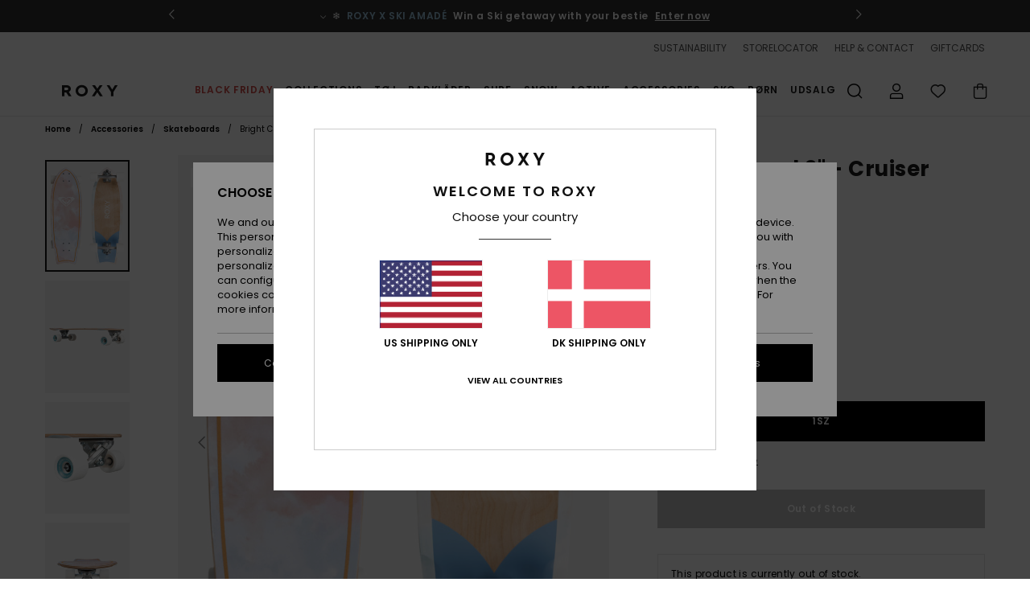

--- FILE ---
content_type: text/html; charset=utf-8
request_url: https://www.google.com/recaptcha/api2/anchor?ar=1&k=6LeMCKMhAAAAACb8RQJqoBvz-DJWxsbpwojyQ8_v&co=aHR0cHM6Ly93d3cucm94eS1kZW5tYXJrLmRrOjQ0Mw..&hl=en&v=TkacYOdEJbdB_JjX802TMer9&size=invisible&anchor-ms=20000&execute-ms=15000&cb=afilk6179u5
body_size: 45471
content:
<!DOCTYPE HTML><html dir="ltr" lang="en"><head><meta http-equiv="Content-Type" content="text/html; charset=UTF-8">
<meta http-equiv="X-UA-Compatible" content="IE=edge">
<title>reCAPTCHA</title>
<style type="text/css">
/* cyrillic-ext */
@font-face {
  font-family: 'Roboto';
  font-style: normal;
  font-weight: 400;
  src: url(//fonts.gstatic.com/s/roboto/v18/KFOmCnqEu92Fr1Mu72xKKTU1Kvnz.woff2) format('woff2');
  unicode-range: U+0460-052F, U+1C80-1C8A, U+20B4, U+2DE0-2DFF, U+A640-A69F, U+FE2E-FE2F;
}
/* cyrillic */
@font-face {
  font-family: 'Roboto';
  font-style: normal;
  font-weight: 400;
  src: url(//fonts.gstatic.com/s/roboto/v18/KFOmCnqEu92Fr1Mu5mxKKTU1Kvnz.woff2) format('woff2');
  unicode-range: U+0301, U+0400-045F, U+0490-0491, U+04B0-04B1, U+2116;
}
/* greek-ext */
@font-face {
  font-family: 'Roboto';
  font-style: normal;
  font-weight: 400;
  src: url(//fonts.gstatic.com/s/roboto/v18/KFOmCnqEu92Fr1Mu7mxKKTU1Kvnz.woff2) format('woff2');
  unicode-range: U+1F00-1FFF;
}
/* greek */
@font-face {
  font-family: 'Roboto';
  font-style: normal;
  font-weight: 400;
  src: url(//fonts.gstatic.com/s/roboto/v18/KFOmCnqEu92Fr1Mu4WxKKTU1Kvnz.woff2) format('woff2');
  unicode-range: U+0370-0377, U+037A-037F, U+0384-038A, U+038C, U+038E-03A1, U+03A3-03FF;
}
/* vietnamese */
@font-face {
  font-family: 'Roboto';
  font-style: normal;
  font-weight: 400;
  src: url(//fonts.gstatic.com/s/roboto/v18/KFOmCnqEu92Fr1Mu7WxKKTU1Kvnz.woff2) format('woff2');
  unicode-range: U+0102-0103, U+0110-0111, U+0128-0129, U+0168-0169, U+01A0-01A1, U+01AF-01B0, U+0300-0301, U+0303-0304, U+0308-0309, U+0323, U+0329, U+1EA0-1EF9, U+20AB;
}
/* latin-ext */
@font-face {
  font-family: 'Roboto';
  font-style: normal;
  font-weight: 400;
  src: url(//fonts.gstatic.com/s/roboto/v18/KFOmCnqEu92Fr1Mu7GxKKTU1Kvnz.woff2) format('woff2');
  unicode-range: U+0100-02BA, U+02BD-02C5, U+02C7-02CC, U+02CE-02D7, U+02DD-02FF, U+0304, U+0308, U+0329, U+1D00-1DBF, U+1E00-1E9F, U+1EF2-1EFF, U+2020, U+20A0-20AB, U+20AD-20C0, U+2113, U+2C60-2C7F, U+A720-A7FF;
}
/* latin */
@font-face {
  font-family: 'Roboto';
  font-style: normal;
  font-weight: 400;
  src: url(//fonts.gstatic.com/s/roboto/v18/KFOmCnqEu92Fr1Mu4mxKKTU1Kg.woff2) format('woff2');
  unicode-range: U+0000-00FF, U+0131, U+0152-0153, U+02BB-02BC, U+02C6, U+02DA, U+02DC, U+0304, U+0308, U+0329, U+2000-206F, U+20AC, U+2122, U+2191, U+2193, U+2212, U+2215, U+FEFF, U+FFFD;
}
/* cyrillic-ext */
@font-face {
  font-family: 'Roboto';
  font-style: normal;
  font-weight: 500;
  src: url(//fonts.gstatic.com/s/roboto/v18/KFOlCnqEu92Fr1MmEU9fCRc4AMP6lbBP.woff2) format('woff2');
  unicode-range: U+0460-052F, U+1C80-1C8A, U+20B4, U+2DE0-2DFF, U+A640-A69F, U+FE2E-FE2F;
}
/* cyrillic */
@font-face {
  font-family: 'Roboto';
  font-style: normal;
  font-weight: 500;
  src: url(//fonts.gstatic.com/s/roboto/v18/KFOlCnqEu92Fr1MmEU9fABc4AMP6lbBP.woff2) format('woff2');
  unicode-range: U+0301, U+0400-045F, U+0490-0491, U+04B0-04B1, U+2116;
}
/* greek-ext */
@font-face {
  font-family: 'Roboto';
  font-style: normal;
  font-weight: 500;
  src: url(//fonts.gstatic.com/s/roboto/v18/KFOlCnqEu92Fr1MmEU9fCBc4AMP6lbBP.woff2) format('woff2');
  unicode-range: U+1F00-1FFF;
}
/* greek */
@font-face {
  font-family: 'Roboto';
  font-style: normal;
  font-weight: 500;
  src: url(//fonts.gstatic.com/s/roboto/v18/KFOlCnqEu92Fr1MmEU9fBxc4AMP6lbBP.woff2) format('woff2');
  unicode-range: U+0370-0377, U+037A-037F, U+0384-038A, U+038C, U+038E-03A1, U+03A3-03FF;
}
/* vietnamese */
@font-face {
  font-family: 'Roboto';
  font-style: normal;
  font-weight: 500;
  src: url(//fonts.gstatic.com/s/roboto/v18/KFOlCnqEu92Fr1MmEU9fCxc4AMP6lbBP.woff2) format('woff2');
  unicode-range: U+0102-0103, U+0110-0111, U+0128-0129, U+0168-0169, U+01A0-01A1, U+01AF-01B0, U+0300-0301, U+0303-0304, U+0308-0309, U+0323, U+0329, U+1EA0-1EF9, U+20AB;
}
/* latin-ext */
@font-face {
  font-family: 'Roboto';
  font-style: normal;
  font-weight: 500;
  src: url(//fonts.gstatic.com/s/roboto/v18/KFOlCnqEu92Fr1MmEU9fChc4AMP6lbBP.woff2) format('woff2');
  unicode-range: U+0100-02BA, U+02BD-02C5, U+02C7-02CC, U+02CE-02D7, U+02DD-02FF, U+0304, U+0308, U+0329, U+1D00-1DBF, U+1E00-1E9F, U+1EF2-1EFF, U+2020, U+20A0-20AB, U+20AD-20C0, U+2113, U+2C60-2C7F, U+A720-A7FF;
}
/* latin */
@font-face {
  font-family: 'Roboto';
  font-style: normal;
  font-weight: 500;
  src: url(//fonts.gstatic.com/s/roboto/v18/KFOlCnqEu92Fr1MmEU9fBBc4AMP6lQ.woff2) format('woff2');
  unicode-range: U+0000-00FF, U+0131, U+0152-0153, U+02BB-02BC, U+02C6, U+02DA, U+02DC, U+0304, U+0308, U+0329, U+2000-206F, U+20AC, U+2122, U+2191, U+2193, U+2212, U+2215, U+FEFF, U+FFFD;
}
/* cyrillic-ext */
@font-face {
  font-family: 'Roboto';
  font-style: normal;
  font-weight: 900;
  src: url(//fonts.gstatic.com/s/roboto/v18/KFOlCnqEu92Fr1MmYUtfCRc4AMP6lbBP.woff2) format('woff2');
  unicode-range: U+0460-052F, U+1C80-1C8A, U+20B4, U+2DE0-2DFF, U+A640-A69F, U+FE2E-FE2F;
}
/* cyrillic */
@font-face {
  font-family: 'Roboto';
  font-style: normal;
  font-weight: 900;
  src: url(//fonts.gstatic.com/s/roboto/v18/KFOlCnqEu92Fr1MmYUtfABc4AMP6lbBP.woff2) format('woff2');
  unicode-range: U+0301, U+0400-045F, U+0490-0491, U+04B0-04B1, U+2116;
}
/* greek-ext */
@font-face {
  font-family: 'Roboto';
  font-style: normal;
  font-weight: 900;
  src: url(//fonts.gstatic.com/s/roboto/v18/KFOlCnqEu92Fr1MmYUtfCBc4AMP6lbBP.woff2) format('woff2');
  unicode-range: U+1F00-1FFF;
}
/* greek */
@font-face {
  font-family: 'Roboto';
  font-style: normal;
  font-weight: 900;
  src: url(//fonts.gstatic.com/s/roboto/v18/KFOlCnqEu92Fr1MmYUtfBxc4AMP6lbBP.woff2) format('woff2');
  unicode-range: U+0370-0377, U+037A-037F, U+0384-038A, U+038C, U+038E-03A1, U+03A3-03FF;
}
/* vietnamese */
@font-face {
  font-family: 'Roboto';
  font-style: normal;
  font-weight: 900;
  src: url(//fonts.gstatic.com/s/roboto/v18/KFOlCnqEu92Fr1MmYUtfCxc4AMP6lbBP.woff2) format('woff2');
  unicode-range: U+0102-0103, U+0110-0111, U+0128-0129, U+0168-0169, U+01A0-01A1, U+01AF-01B0, U+0300-0301, U+0303-0304, U+0308-0309, U+0323, U+0329, U+1EA0-1EF9, U+20AB;
}
/* latin-ext */
@font-face {
  font-family: 'Roboto';
  font-style: normal;
  font-weight: 900;
  src: url(//fonts.gstatic.com/s/roboto/v18/KFOlCnqEu92Fr1MmYUtfChc4AMP6lbBP.woff2) format('woff2');
  unicode-range: U+0100-02BA, U+02BD-02C5, U+02C7-02CC, U+02CE-02D7, U+02DD-02FF, U+0304, U+0308, U+0329, U+1D00-1DBF, U+1E00-1E9F, U+1EF2-1EFF, U+2020, U+20A0-20AB, U+20AD-20C0, U+2113, U+2C60-2C7F, U+A720-A7FF;
}
/* latin */
@font-face {
  font-family: 'Roboto';
  font-style: normal;
  font-weight: 900;
  src: url(//fonts.gstatic.com/s/roboto/v18/KFOlCnqEu92Fr1MmYUtfBBc4AMP6lQ.woff2) format('woff2');
  unicode-range: U+0000-00FF, U+0131, U+0152-0153, U+02BB-02BC, U+02C6, U+02DA, U+02DC, U+0304, U+0308, U+0329, U+2000-206F, U+20AC, U+2122, U+2191, U+2193, U+2212, U+2215, U+FEFF, U+FFFD;
}

</style>
<link rel="stylesheet" type="text/css" href="https://www.gstatic.com/recaptcha/releases/TkacYOdEJbdB_JjX802TMer9/styles__ltr.css">
<script nonce="HLyll9dgAFmWraWYdSo3-g" type="text/javascript">window['__recaptcha_api'] = 'https://www.google.com/recaptcha/api2/';</script>
<script type="text/javascript" src="https://www.gstatic.com/recaptcha/releases/TkacYOdEJbdB_JjX802TMer9/recaptcha__en.js" nonce="HLyll9dgAFmWraWYdSo3-g">
      
    </script></head>
<body><div id="rc-anchor-alert" class="rc-anchor-alert"></div>
<input type="hidden" id="recaptcha-token" value="[base64]">
<script type="text/javascript" nonce="HLyll9dgAFmWraWYdSo3-g">
      recaptcha.anchor.Main.init("[\x22ainput\x22,[\x22bgdata\x22,\x22\x22,\[base64]/[base64]/e2RvbmU6ZmFsc2UsdmFsdWU6ZVtIKytdfTp7ZG9uZTp0cnVlfX19LGkxPWZ1bmN0aW9uKGUsSCl7SC5ILmxlbmd0aD4xMDQ/[base64]/[base64]/[base64]/[base64]/[base64]/[base64]/[base64]/[base64]/[base64]/RXAoZS5QLGUpOlFVKHRydWUsOCxlKX0sRT1mdW5jdGlvbihlLEgsRixoLEssUCl7aWYoSC5oLmxlbmd0aCl7SC5CSD0oSC5vJiYiOlRRUjpUUVI6IigpLEYpLEgubz10cnVlO3RyeXtLPUguSigpLEguWj1LLEguTz0wLEgudT0wLEgudj1LLFA9T3AoRixIKSxlPWU/[base64]/[base64]/[base64]/[base64]\x22,\[base64]\x22,\[base64]/CixxcL8KgfsO/PhHDk3HCrsOAwp/DmcKlwr7DpsO2GH54wo5nRAxEWsOpQzbChcO1a8K+UsKLw53CkHLDiQwIwoZ0w49owrzDuWxoDsOewpvDi0tIw5tJAMK6wpDCtMOgw6ZoOsKmNAhUwrvDqcK9XcK/fMK3O8Kywo0Xw7DDi3YVw7RoADoKw5fDu8O4wqzChmZtRcOEw6LDvsKHfsOBF8O0RzQGw75Vw5bCqMK4w5bCkMO5LcOowpNmwrQQS8OYwqDClVl8csOAEMOVwql+BU/DgE3DqXHDnVDDoMKzw7Rgw6fDocOGw61bLSfCvyrDmDFzw5o5W3vCnmXCh8Klw4BYBkYhw4XCo8K3w4nCncKQDikMw74Vwo9SKyFYR8KsSBbDlMOBw6/Ct8KmwrbDksOVwofCgSvCnsOhLjLCrQYXBkdlwqHDlcOUBcKWGMKhFFvDsMKCw6EPWMKuFXVrWcK7X8KnQDvCrXDDjsOywovDncO9bcOgwp7DvMKKw4rDh0I7w6wdw7YvF244XhRZwrXDhlTCgHLCiDbDvD/DnGfDrCXDlMOAw4IPJHLCgWJZPMOmwpc6wozDqcK/wrEVw7sbLMOSIcKCwp1XGsKQwp/CucKpw6Ntw59qw7kxwqJRFMOIwoxUHwzCl0c9w4bDgBzCisOSwosqGH/[base64]/DocOiwoo7w7rCjxYaw6TCocOQwqzDicOCwrDCoMKUIcKMLcKcV28daMOBO8KqDsK8w7UewoRjQhwBb8KUw5szbcOmw5HDr8OMw7UzBivCt8O1DsOzwqzDiE3DhDotwpEkwrRkwqQhJ8O/acKiw7oJan/Dp0jCpWrClcOEfyducBsDw7vDkHl6IcKywp5EwrY+wpHDjk/DkMOyM8KKYcKxO8OQwoEjwpgJUl8GPHdBwoEYw4Mlw6M3Ww/DkcKmTsOnw4hSwrXCl8Klw6PCk1hUwqzCi8KtOMKkwq3CmcKvBUjCr0DDuMKawr/[base64]/Ow9Ow4LDlcKhwoDCpGbDkT1rWMKDCsOZwpTDgMOnw7cHDnsgY0UbScKHf8K6B8OkPAvCocKgX8KUEMODwobDgxTCswExXB0aw5/Ds8OiLSLCpsKOF2TClcKTQzfDq1fDqWLDkQTCosKIw6oIw5/CuQVKcWfDo8OsWMKqwo9Tb2HCpcKSLBUlwoofIRA0Nm0gwojCjMOCwqZVwr7Ct8O7AcObAMKoAyzDkcK+JsOkKMK6w7tWdA7Ch8OHHMO8DMK4wrZ/Kmtgw63DrkgyI8OkwpjDoMKzwrxJw4fCtRhHAR5jIsKaEsKSw5Q/w4xMbMKeR3tLwq/CvEfDs3vCj8Kew7LCncKrw4EFw4Y5SsOKw7rCtsO4aTzCr2sVwo/DlgxVw5U9DcO/VMK3Nh8Owrp5ZMOrwrHCtsKCb8O/IcO6wqhFd1/DisKeJ8KcXcKkI3AQwqobw68desKkw5vCjsOcw7ldIsOGNgQVw4RIw43DkWXCr8OAw4Bow6DDiMK5dcOnIsKLZQx2wo5mNGzDv8OCDEVXwqLDpcK7fMO9f07Ch3bDvjs3HsO1VcOFXMK9LMO7TcKSOcKIw4rDkU7CrGLChcKpax/DvnzCo8KPIsKuwr/[base64]/[base64]/CjsOgwpDCjRDCtMOGYcKDHF7CsCXCiXTDisOCBkttwq3Dm8OMw7dcXAVowp3DlVLDusK/VxHClsOhwr/ClsK0wrvCpMKlwp0rwonCiW3CownCiHXDmMKmPDTDjcK4J8OzUsOYJU5nw7rCuUbDgi81w57DiMOaw59QFcKAfy9XJMKLw5sswpfDhMOTEMKnYA1lwo3Dnk/DkGgaBDnDrsOGwrAlw7x6wrHCnlnCscOhbcOmwqMjOsOfP8K1w6LDnVE+NsOzZ1vDtR/DjWwHGcOKwrXDuml3K8K7w7pBdcOXGRvDo8KwZ8O1ZsOcOR7Co8OBLcOqMEcuSzfDhcK0HcKwwqtbNWtmw5ULeMKnw4HDpcK1E8KpwpJMcU7Dok7CkXhSMsKUHsOSw4vCsSrDqMKNTcOjB2HCpcOwB0MkYTDCmHPCpcOuw6rDmjPDmF5qw7JfVyMJMHRDccKOwo/DtCfCgiTDl8O5w6cvwoZiwp4ZVsKTbsO3wrs/[base64]/wqTDh39mJTx4GzswInTCoMOhayEOL3DDnmDDmjnDkcOJG3tkOGgLS8Kfw4XDpGFSJDw3w5XCo8OaH8Omw40JbMOlDV8SJA7Cn8KjCj3CsjplesO4w7jCnMK0F8KBG8OtLAPDtcOQwq/DmjnDk39QT8KvwovDsMOIwrppw6cOw6PCrGTDuhUiKMOiwoTDisKICFBVa8Kzw7p9w7DDtFnCj8KUT0s8wowjwqpYbsOdfB5JPMOUCMK9wqDCuRFWw654woXDpDkqwpp6wr7DusK3dcOSw7jDqjg/w6AUB20Gw6fDj8OgwrzDqcKlRkrDilbCksKNRFErLlXDkMKec8O+XE5ZFCQcL1HDgMOVFkUHLX5Wwq7CuzrCvcKKwolmw7DCkhwywqAewpRqZHHDsMO5AsO0wqTCvcKnecO/SsOLMBY6Ei18UQp8wpjCg0LCk3MGPg7DmsKiCU/[base64]/[base64]/CvCoowrjDh8ONXsOaw4TDuk/Dl8OAwrvDsMOnwoDDisKDwq7CkkTCj8OCw70zOycUwqvDpMKWw6DDlVAwODPCuSYcQsKlDcOjw5jDicKOwrJbwrxsDsObbQ/Cng7DgmXCr8KQEcODw7lHEMOpUcOhwrvCk8OSGcOCZcKNw7fCok8xDsKoZSzCnWzDilDDim8Bw5UpI1rDrMKMwojDhsK0I8KXNcKTZ8KOa8KwG3oGw6QocXcPwpHCjsOPCTvDjcKpKsOIw5QwwpkNBsOPwrLDh8KqecOKFjrDt8KsLRcJa2/CoEo0w5QCwqXDhsKSY8KPQMOuwp1wwpJFBVxgDwzDv8OPwrDDgMKOSUhkIMO1EHspw5dxQmxjIcKUWsOZAR3DtB/[base64]/[base64]/Q2PCtTDDkUIzwplCbCATwrQ3Q8OpGmbCgwrCjMOjw654wqE4w7bChyvDtMKWwpdKwoR2w7NhwokoYA/CvMK9wqoAWMK5HsOCw5pBQj9lLxUDG8Kxw644w4XChQ4RwqHDolUafMKnecKtdsKxZcKww6JUGMO/w4o6wrjDoT92wqkgDMKWwoE4JxldwqE+N0/DinBAwqN/M8KIw4nCosKdAUlowpJ7MzXCuTPDl8KBw5tOwoBWw5vDqnjCssOLwofDi8Ogehcrw7PCoUnCp8OhAjHDpcOqZ8KtwrrCq2fDjMOfB8KsMGnDoilVwo/DvsOSRcKWworDqcOsw7/DqE4Dw4zCiWIdwp1Kw7RAwqTCh8KoN3jDjws6RQoYfmdON8O9wrAvGcOkw6dkw7XDn8KaEsOPw6hRESAiw5tAOw5Kw4YvPsOtAQQRwprDkMK3wr45V8O1R8O9w6XCjsKlwosiwrbDlMKOGsKywoPDjVvCmG49BcODLTnCkn/[base64]/BsOZJcOcwqrDoW/DgcKzeULCssOjFjzDqMOdGh4Pw4dOwot7w4XCi0nDnMOWw6keQMO3FsOIasK5eMOWG8OyasKVNcKxwqc8woQnwoY4wr9CVMK7VV7DoMOHdHUafUVzGcO3e8O1PcKVwo4Xc2DCii/DqRnDqcK/w4B6TgfCrsKAwrvCvsORwrjCssOPw5l8X8KFDAMIwozCnsOBRA7DrlBlc8O3EWrDucKJwqVrCsKAwrBmw5vChsO0Fg0Dw5nCmsKjNmofw5rDlibClFTCq8O/BMOtMQdCw53DghrDnivDiGxhw6hVKcObwrDDuhZBwq1GwospR8OQwqMhAy/DmT7DjcKbw45ZNsKVw6RDw684woZjw7AIwoIMw4DCn8KxMUPCs1Jyw6oQwpHDq1/Dn3RAw71Iwo4/w7YiwqLCuidnRcOoXMO9w4XCh8Oywq9NwpTDp8OnwqfDoWMlwpEpw6bCqQrCqnHCnWLCqyPClMKzw4nCgsOjXXQawqghwq/DkFTDksKnwr/DmSJZIAHDucOlRS0EBcKMbh8QwobDhzzCkcKENlDCoMOhM8OIw5zCiMO4w5bDncKnwpbCq0Rfwod/IMKqwpEUwrlgwrLCvwbDjcOGbyHCs8O/[base64]/[base64]/[base64]/CmFgGw5dKwrDDtlHDlcOHDcOAw4vDj8KqW8O2w7RTZsKuwrpNw7Aaw6HCi8OeB3x0wqzCkMOAwp03w5fCp0/Dv8K5F2bDqDZtwqDCrMKrw7New79of8OPSw4qJXBBesKOPMKywptbeCXDpsOKdHnCkcOvwqjDkcOnw4M8HsO7dsOLSsKsX1I3woQOMhLChMKqw6o1w5EwZQRpwqLDohXDg8KYw752wqlSEsOnCcKtwrpmw7MPwr/CgwvDssK2FyBIwrXDghbCm07Cgl/DunDDrw3Cs8OPwoB1V8OPW1lbBcOWDMOBEDAGARjCsnfDjcONw5vCqDRHwrMubGU9w4odwrdawrrCp3HCl1cYw6sAQ0rClMKWw4LCvcONNkkEcMKVA2ArwoZmcsKnWcO9IsK5wrJ7w6TDrMKCw5UCw7J0XMKow4/Cu2HDphxNw5PCvsONZMKZwqZwD33Ckj3CucKOAMOaN8K8PS/[base64]/CrsO8w4XDoMK9w75/SWgVwq3Dn0rDkcKxJkN8QcOZCQdQw6zDvcKrwoTDmjkHw4M4w50zwp7DpsKxW34zw6DCkMOBb8Ocw5RbFgXCi8OUPgE1w5d6TMKRwrzDljvCkW7CmMOHAG7Dn8Oxw7DDssO/WXHDlcOgw7gBaxnCmcOjwp92wpHDk2dXZCTDhjDDr8KIfl/ChcKsFXNCP8ONAcKPBsORwqsDwq/CqW1Ue8KSQsOBXMKeMcOeBgvClG/DvW7Dk8KWM8KIY8K/[base64]/CicOKw5LCsngxw47CiQBww47DlxbDqw07dRfDicKXw7DCncK/wrg6w5fDqxPChcOOw77Ctm3CoEfCs8ONdjBvFMOkwqxAw6HDrx9Uw7V2wpJ6d8Oqw5U9Uw7Cr8KQw6lJwqQIacOnLcKtwrFnwpIww6haw4fCvgbDg8OPZFTDnDsPw6LDlsOuw5pNIjTDpcK/[base64]/DscKeEE1fE8KbwoFTKytxB8O6RmbCo0nDuCl7fWTDqCEEw6B5wr4jLlgmY3nDtMOkwoMQYMK9DiRJcsKbXGJAw749wpnDjHJmW3fCkF3DgcKaGcKzwofCsXZEUcOHwo58TsKcJQzChXIeHDQMAnHDvsOEw5fDl8Odwo/DgsOvYMKeemgCw6XCgUEWwooWa8KlZX/CpcKUwp/DgcO2w5XDtMOqMMKqXMKqwoLDhHTDv8K6w7sPV1p0w53DpcOWKMKKHcKMOcOswpMzKB1HHBEfVh/DhlLDgE3ChcOYwpPDlknCgcOmaMKtJMODFDFYwpEONQwdwoIsw67ChsO8wqZja1PDt8O8w4nCt0XDtcOyw75MZMKjwrxuG8KeaD7CpFV5wqxiURzDhCDCmyLCmsO2LcKrMm/[base64]/Cu8Kbw7QCw5DDhMOnwq8hGcKVS37ClQENezHDtV7CrMK8w74DwrwPF21lw4TCiRppBGRxUsKSw6PDoS/Ck8OGJMOnGgEpd2PCpBjCrsOrw7bCvjPCisKBMcKgw6QYw6rDtMOQwq8EFcO4K8OHw6TCrwhBDhrDmhHChWvDk8K/W8OwawsKw5trDgrCscKdF8Kww64nwoVUw7MWwpLDhMKVw5TDkFofO1vCicOgw7LDh8ONwqPCrgxkwpNLw7HCqH7Dh8O5VcK6woHDp8KxQsKqdV4oBcORwqPDiSvDrsO6WsKQw7l+wpZRwp7DmcO3w6/DvFPCnMKgFsKYwrPCusKgVsKfw7oKw6EUw5RAPcKGwqI3wp0WbGrCrWDCv8OwecOIw77DjE7CoBRxdHrCpcOCw5HDoMKUw5XCt8OQwpjDjmTDmxYnwrQTw5LDs8Kyw6TDiMO+wrrDlBXDvsKHdEhdQHZtw5bDkx/[base64]/TB1BQE/DksKyQWMcw7/CvA7DiMK2CC3DmMKvU1tRw4tYwrEZw4kKw4dvfcOvKkfCicKYJ8KdFmpAwrLDtArCkcOGw5Jaw5ccXcOxw6hew61RwqTDmcOewowrHFtMw7nCicKTRcKIWi7CjS1iwpDCqMKGw4sfIy52w7/DpsOceSxsw7LDr8O4bcKrw7/DviIncF3CssKOQcKuw5bCp3vDjsKnwpTCr8OifkNHMcKUwrASwqTCk8OxwoTCqS7CjcKjwo4HKcOFwpdgQ8OEwrV4csK0B8KPwoVnOsKPZMKewp7DsiEmw5B8woMiwoIfMsOEw7hxw78Ew4dPwpTCicOrwoYDNSvDhsKTwpkwSMKqw50IwqU4w5bCmk/CrVpcwqTDp8OQw6hQw5UcJsK6W8Kew4fCrQ/[base64]/DscO2wovDhhvCkg5VwqMawqMtw75hw47DmcO7w5PDkcOmwrsabAU9NXzCtMOPwpArV8OWbGUjw6Rlw4jDs8Kpw54Aw7tLw6vCqcO+w5rDn8Onw4sgBHDDp1fChiw2w4wgw5Rsw5LCm100wr0hZMKsS8O8wp/CvxdwdsKPFsOQwrVRw6xuw7wcw4bDpE4Awqp3ajtfdcO1ZcOFwpjDonAJUMKeOXF1GVVJLyY7w6XCvcOrw7dew4lmZTc2GMKEw4VTw506w5nCtytRw5/Ck0M+w73CgggsWAQUbFlsagAQw6c1fMKZesKCBzjDmVnCg8Kqw7EFYzTDhmpCwrbCqMKnwpzDsMKWw6XCpsKOw65bw4nDuj3DgsOzF8O1wr89wo9/w4BRAsOpSE7DpCJZw4zCtcK5WFzCpx57wr4VEMOPw5HDgEHCjcKMahjDhsKZQHDDrMOEECzDlhbDiWEObcKhw74Ow4LDjDLCj8KWwr/DoMK8SsKewr54wqDCs8ORwoRLw5DCkMKBUcKbw4YsUcONfiBGwqTCk8KVwq81CyHDpVzCiXIYfn5Bw4/[base64]/[base64]/wrjDlsKqw65Hw5DCmcKwXsODw6jDgUnCksK6dsONw7LCkHLCvg7CgsOcwoocworDunrCqcOXScK2EzvDkcOZLMKpMsOvw6EWw6hCw7weRk7CpUjCiArCosO2E2dTFwDCrkp3woQkPFnCusOkOVgUKcKZw4ZWw5jDkWrDjcKBw6ZVw5zDkcOzwo16FMOYwoo/w4vDuMOvalPCkinDo8OLwrNmTVfChMOkZA3DmMOCEMKMYSlRW8KgwoLDk8K/HHvDrcO1w5MHfEPDkcOLLQrCssK+CifDscKfw5N0wp7Di0fCiRVfw6kQTcO8wq5vw5FgFMOTVmQ2PVwUUMO4SEA5WMO+w5grdBjDgl3CmxYadxA/w7bCqMKMF8KHw6NOB8Kmwo4GUhfCiWbDrnUUwpRMw6bDsz3CncKyw67DnB3CjnLCnQ0tPMOResKAwqMECyrDtcK+E8Ofw4DDjUtzw5TDjsKHIhtUwp14XMKzw7hWw4zDmDvDuFHDozbDniIVw4ZBLTXCt3LCh8KWw6RNURDDg8K/dDoswrvDl8KmwoHDszBtV8Kbwox/w6sZbMOUO8KIQcK/[base64]/DvsO6ADZaGcORfG7DvULCh8Owwqhbwr0Twphrw7fDr8KTw73Cs2LCqSXDosO9csK9JxRfEnvCmRnDlcKzTn96VG1ND3zCgw1bQlAkw7nChcKiCsKwDFYfw6LDhCfDvE7CkcK5wrbCt00bOcOMwrJUZsKLclDCjW7ClMOcwr5xw6/CsyrCr8KuXxIhw5bDrsOdS8O2MsOhwprDqm3CtlcoU1vCnsOpwr/DpcKiOinDkcO1wrrDtGFGYDbCg8OtLcOjODbDr8O8OsOjDFrDlMKeC8KVWSnDhcK4P8Okw7Iyw4BlwrbCscOOJMK6w5cgw49XdRHCu8OwbsKmwpfCtMOawps5w4PCicOpVkUTw4HDmMO7woNLw4zDtMK3w5wVwovDqmPDllQxLTdswowewo/CsSjCiQDClj1/Zx41asKeHsO9w7bDkDDDtAbCvcOmfVche8KSfjQ+w4Y3VlNewo4Rwo/Co8KXw4HDpcODWSpIwo7CvcONw7U6AcKNA1HCosOlwotEwq0tVmTDh8OoHWF4EB/[base64]/wp1Nw5klw5zDh8KZw7tSSVrCs2HCpH1SVQvDlsKLMsK6N091w7PDom0kWADDvMKwwoM2ZcO2ZyRMIUpswrl6wqjCh8OZw7HDpjwaw47CjMOiw4LCqC92az9Mw6/[base64]/GcO9C8OLXDPDnC/[base64]/w68HRHRHGw3Cpwc0ej7Chjcww4MAT25SBMKFwpfDjcOEwpDCgDHDoG/CjGcgXcOLfsKTwoBTO0HCgnh3w71ewojChDhowpTCqi/DoH8BQTHDryDDsgV4w5wfWsKyN8OTOEvDvsOCwqbCnMKdwr/[base64]/DqMO0OMKNw6bDrsOBw5woWF5+wq8jD8Kaw4XDujoQwrvDl0vCrEPCpsK0w5pNYsK1wp58FDhtw7jDgHRLUm00fcKHWMOdbhLCg3fCuyg+CAETw7TCo1AsB8KNJcOqbBLDr1BwM8KWwrIfTsO4wrNFW8K/wo/CnmQUV15GGzkhR8KZw4zDjsKfR8Kuw7lgw5jChBDChjJfw7PCoX/CtsK6wqgHwqHDuGbCmm5dwo0Qw6rCqyoPw54Hw6fClxHCkRdMa0J5SStRwqLDkMOmDMKRIRstVsKkwrLCmMKQwrDCg8KCwrdyBivDl2Ifw5ZRGsOJwo/[base64]/w6TCvn5jccOCexdkwrRjbMOzw7k+w7bCpEsNwqvDhcOiHBDDogvDp2Q2wo8iBsKlw4UawqXCpMOyw5fDuRJsScKlecOjHSrCmjLDnMKKwptrX8Kgw4gwUcOGw4pKwr1pIMKYHkLDq1DDrcK5AC1Kw6UoBwbCoy9Swp/Cu8OKS8K2QsOSfcOZw4fCj8Ocwo8Fw7pBWkbDsGZkQENzw7xGe8KuwoQuwofDiwc/CcO5PWFjXMOAw53CtxgXwogPBQrDpzbDiFHCnTfDr8OMfsOkw7R6CwA0woNyw6Zywol9FlTCocO8ZQ/Dk2J7CsKMwrvCgxJzcFvCgwzCgsKKwo4BwoQRLzZlRMKcwoJQw4ptw592ZAYYE8OtwpBnw5TDsMKNBcOVe0ZZdMO/PA9QLDHDgcOLNsOBBMOxccKXw6LCmcOww5oBw7IBw7fCkExjekJawrLDgsK4wpJgw4Uodj4RwozCqV/Do8KxUlzCm8Kow4zCqi7DrF3DpcKbAMO5aMKlasKswrl3wqhVMU3CgcO/TsO8EQhxRcKHAsKKw6LCvMOewoNAf3rCu8OHwqgzfcK/w5XDjH/[base64]/DtcKNOBLCjMKmw5XCpcKCw5AZfcKMcHJURhrDiMKJw69wNk3CrcK/wo0AQyN/wp0eBF/Dny3Cu1Nbw6bDjW3CoMK+M8K2w7cPw60iWQYFbzdXw6zDvldhwrvCvw7CvwhhSRfCscOxSWrDj8OnYMObwr8EwonCs0JPwrosw5d2w7/[base64]/CgsO2wrIIwq3ChQfDkMOtwqgiw6HDrMKAE8K5IcKkCRbCj3UKw4jCrMO9wrzDtMO2HsOsNS8Gwpl+GljDkMO2wr95wp/DiXnDoUnCnMOXZMOBwoEBw5JzV0/CsHHDvAhMLR/Cs3/[base64]/DmMOJXXbCgMKBw6vCm8K3w5JmfcODwr/Ck27DpCTCt8Obw77DvFTDqG4rHEgJwrJEL8OwB8Kww41Vw4QQwrbDjsOqw5Msw7DDoRwEw6wNWcKKIinDrglawqJ+wrNqbz/Diw0kwowtbsKKwqUjE8Kbwocvw79JSsKJRFY0JMKfFsKEIFoyw4xafkPDscO6J8KWw4XChCzDsjrCj8OuwpDDqGRrTsOEwpHCqsOBS8OqwrBwwo3Dp8O/fMK+fsKIw7LDk8O7GFw/wqd7PMKnH8Ktw7/CnsKLSQtvaMOXdsOiwqNVw6jDrsKmecO/fMKVW3DClMK9w69fM8KeYCJjQ8Kbw7xGwqtVbsO7GMO8wr5xwpZAw7LCj8O4dxLDrMORw6o0bSHCg8OZIsOHNmHCi1PDscOyY3JgCcKcHsK0OhgSJMObL8OEdcKmCcObVioVOhgKTMO/[base64]/[base64]/CsMOXEHrCl8Kvw5nCmsOLw4bDpD/CsCZHw5TChAZ0WAXDiG8awrPCqXvDnhEEZFTDpQljLsKaw44RHXnCpcOVLcO6wqLCr8KnwozCusOAwrwxwp9DwovCmSozFWsSJ8OVwrl/w4hNwosiwqvCl8OyRcKdHcOie3BKUlwwwrFcK8KhK8OOQcKEw6gBw61zwq7CvhYIScOQw5vCm8K7wr4Pw6jCiG7DuMKATsK1LAEFekDDq8Oqw5vDvMOZwoPCrBnChEwpwrdFasKmw6/CuWnDrMOONcK3HDLCkMOXUl4lwqfDjMO3HGjDhgBjwp7DiQt/[base64]/XmbCrMK5w5hGwq5gwo3ChsKSMF1rOcOUR8KPI2zDnSvDvMKWwowawqVLwpLDnEoJSFfDv8KywqjDlsKcw6PDqwYPHEouwpsuw6LCkWhdK2PCgVfDvcO4w4TDsDzCvMOvE33DlsKwGAzCksOGwpQBfMOWwqnCrHzDv8OxOsK4esOKwpPDskfCi8K/fcOSw7fDpgZzw41JXMKFwpDDg2o/wpIAworCq2jDlwIsw67Ci0nDnyQqPsKfPzXChXt4f8KlC280JMK5FsOaaiHCjgnDo8ObXmR+w7xcwrM3Q8Kyw6XCiMKQRmPCpMOOw7BGw5N1wpo8fSnCtMOlwoocwr/CrQPCnj3Co8OfYcK8Uw0yXgp/w4HDkSsJw6nDnMKNwqjDqTEPA0nCoMOfK8KXwqcEeWgcQcKcEMOIRA1wV3rDn8KncRpcwp9dwq0GSsKIw7TDlsObC8Kyw6ocUsOiwoTCmmXDrDJtOhZwFsO8wrE3w6N3a30Dw7nCoWfDi8O9aMOnUSfCmsKww4oewpQKeMOSHHHDil/Cq8KcwqpWSMKFP2Qsw73CksO2w7xLw6jCtMKDDMOwTzdzwo4wOVluw41qwpDCqljDinLCl8OBwq/[base64]/CrgfCt3DCq8KGW8KSw6ceAsOZw5bCtHjCuRMAw6zDu8KOV3ctwrjDqFgoV8O7CTLDo8OaIMOUw4EvwqEywqghwoTDkAzCi8KVw5QGw6HDksK0w69xai/ChwzCusOhw71yw7XCg0XCvMOAw57CszpKA8KzwoRgw7kLw7BoQEfDkF1OXmXCn8OYwqPCnkdIw7g+w4xuwonCpcOhJcOMIULDkMOWw7zDjcK1B8Kvcw3DpwNqRsKBDFpHw6/Dln/[base64]/DlsOTw4/DvsKAVsOgZcOoa8KSwr/DrsO7IcKKw7nCocOYwrgeZCHCt37Dom0yw7tLDsKWwrsldsK1w6ExQ8OEKMOEw64uw5xKYgrCisKQTBHDpiDCokPCgMK6EsOqw7Q6wonDhkNSeEwgwpRIw7YCdsKkIxTDizg/czLDosOqw5lwb8O9cMKDwrFcbMOyw7w1DHg6w4HDkcK4fgDDgMOqwqHCncKFTSAIw646ADVKLz/[base64]/w5Npw5s8w4TCslXDkcKIw7UyFGskwoAHw5UlwpUGIScrw4TDrMKpKcOmw5rCs1U1wrcWThRNwpXCmsKmw5sVwqLChR8Ow4XDtSJjQ8OtdcOVw7HCvkRuwo7DiQw/AGPCpB9cw5IRwrXCti9Ow6s1OAjDjMO/wqjCiinDlMOBw7BbaMOif8Oqbxc/w5XCuiXCscOscT5AOTolW3/DnygWHnB6w58RbzAqecKUwrknwqfCpMOyw7HCl8O1IQcdwrDCsMOnCnw3w5zDvWY3e8OTHXZZGAfCqMOtwqjCksOXU8KscX4jwpkBDBvCmcOPa2vCtMOxBcKvcUvCqcKvMgoCOsO9Q2/CrsORTMK9wo3CqgBgwrnCoF87DsOHJ8OhagQPwojDkW1bw7spS0scPyUEBsKTMV9+w5dOw7/DsAJyYgHCsD3DksKGeVsow7N/wrEhLsOuK1ZBw5/Dl8KDw6sxw5DDjGTDocO0fBM7VQQIw5U8fsKmw6XDl1kqw5LCqy4sQT/CmsOdw6DCoMO9wqxOwrbDpgMAwprChMOgGsKkwow9wpDDm2nDicOCJDlBIcKTwpYwSDAEw5ZdZhAWFcK9H8Ovw47CgMOwUQtgNSsEN8Kww4BAwqlXGTXCjSx0w4fDtnUrw5sBw7LCukQDdVHCnMOdwoZmGcO3woTDsSbDl8OfwpvDosO4WsOaw6/ComQcwrNKUMKdw77DhsORPmQfw5PDvHXDhMOoCzDCj8OHw7LDmcKdwqLChzTCmMOGw5zDnzElRnVRUwRjVcK2K1MPYxd/LFHCtTLDhl0uw4HDjwMYPsO9w4I1w6DCtj3DrRDDu8Kuwo00OhMtS8OPUgfCjsOVClLDtsOzw6pkwrYHC8Oww5FGX8OIaCp3QcO7woPDkB9dw6zCiA/DqzDCk1XDn8K+wq1Qw5TDoA3Cu3QZw7AEwqnCucOowrEWeXbDq8Kidx1SY3kJwpJ/[base64]/GsOWwrIyR8KVwrUCahpPwoQKRl1Xw5gEO8OswpnDuh7DtcKqwqTCoXbCnC/CjMO4VcOgfsK0wqo2wqsXN8Kswo8vY8KVwq4kw6XDgD7Dm0ZMdj3Djjo/CsKrwrLDksO/[base64]/CslMyw7zDlsOYwoHDkFslw4bDn14FcHoIw5lER8KUwrPCji/DvHnDm8OFw4NewoVkZcOXwr7DqyYnwr9APEhFwrZqKFMnY3Erwp9gUcODC8OYDSgSfMKHNW3ClCbDkyXDjMKWwoPCl8KNwpx7wpQ6Z8OvacOeHTEpwrtawqtBDUzDsMO/PAElwrHCiWbCsnXComfCvlLDk8OBw4RiwoFxw7hzQjrCrnrDqSfDvcOHVgMfUcO0XzolYkfColcsPhPCrlRBHMOswqFDBiY1bS3DscKhAhUgwrjDpFXDksKMwqNOVXnDi8KLMWPDvmUAXMODETEkwpjCj2/Do8Kyw5N0w5YYPsOrWSDCqMKUwqs3RUHDocKIZi/[base64]/w68QZsKJRcOMbQlYwoMFGTjDn1k/JFMqw7vCisOhwrpxwpTDjsO8XwPCoSPCuMKDEMO4w4XCmE7Co8O5NMOvPMOXW1Ajw70HasKsDcONH8KCw7TDqgHDjcKAw7AYCMOCHnrDkWxJwpk4aMO5Aw0YccOVwoFDD3PCpGzDjlzCqQ3DllxBwq8Tw6fDgRPCkgEKwqtpw5DCtg7CocOPVV/[base64]/DjsOqVMOgw4RbS8O5TUrCnSEHA8K+wqHCrQnDlcK9VhgFBxHChDJUw7EpfMK1wrfCojR4w4ABwrjDkiDCv1fConPDqsKtwqtrE8O9M8Ksw6ZwwrzDoTzDqcKcw7vDusOcDMOEX8OFO2xpwr3CqRnCkx/DlGxxw4NDw4PCp8OMw79FGsK9UcOZw43CpMKmZMKJwpbCnX3ChWfCoAfCqWVfw7pfVMKmw7J/T3kmwpnCtEAlezbDhTLCjsK3aQdXw6XCqDjDt0Qkw4l+wonCicO/wrlmZsKxFMKfWsKHw44GwoLCpDdBCcK9HMKsw7XCmcO2woHDvcKALsKvw4nCs8Oew4zCtcKWw5sewpEjXSU4HcKww57DhMKuRk9eIm0Zw5k4FTjCs8KHAcObw5LDmcOrw4zDlMObN8KNKR/DvcKpOMOHViLDs8KJwo93worDmsO6w6vDgTDCgHHDksOLQQvDoWfDpH1Twp7CusOaw4I3woHCv8KQC8KZwofCl8KbwrVyKcK0w6XDvkfChVbDl3rChT/DhsO/CcK4worDm8OJwq3Dq8O3w7jDhkjCj8ObJcOuUBbDjcOrNcKgw5sFHmJ5BMO/QcKCThRDVU/DhsKgwqHCiMOYwqMsw6wsOXvDmEDDkUrDqcKuw5rDv25Kw6U2d2Ytw6XCvWzDtgMkWEXDoTNGwovDkQTCocKawq/[base64]/DuG0GYcKOwrd8GDXDqTwPTcKJw63Ci1BjwqfCk8OMdRXCuEDDjsK4dMOeYG3DgsOoARAYQD4lWjNswonCgVXDnwxTw6zCnCvCj1xMHMKfwqbDg2LDkmFSwqjDqMO2ByLCicOQbMOYH3kATw7DiAJswrgBwqTDvS/DtmwHwr3DtsKgTcK2MsKPw5XCn8K6w6tSHcOVCsKLKWrCiyzCnFsoKHnCtcOCw5wnLG10w7bCt3k6W33CgVo4LMK5fnRYw5HCqyfCuFcFw4Zwwq9yOjTDsMK3XE8XKzNbw5rDjUJywp3DvMKgWCvCh8Kjw7LDiW/[base64]/DpzXCksKcKMKEd8OBKlfDly7DhjHCl8KfwqjCrcKYwqEjV8O/wq4ZNwPDjmbCmXjCrnfDpQ0WU3DDp8O3w6LDr8K5wo7Cn0RURm3Cj1siXsK9w73Cn8KUwqfCuAvDsw0ZSGYjBVQ0ZXnDgX7Cl8KowrrCqsO9E8OewrLCs8KDc07DkGjCln7DmcKLF8KFwqvCucKMwqrDhMOiMydxwoxuwrfDpwpBw6jCs8O5w7cYw5gXwq3CgsK5JD/[base64]/DvRUmUk3Cr8OELMKkw6PDgMKbdMOIw4wGw78dwqbDlDN+eBnDuG7Ctw8VKMO7e8Kje8ONPcKeBcK8wqkMw6bDlTXCiMOAHcOuwpLCgC7CqsOawohTZwwBwpopwoDCgF7Cnj/Ch2U8T8KcRcO0w7VfHsO8w7lgSUPDvEhywr3DkBnCjTg+FUvDjsO7TsKiNcODwoNBw68hYcKAFUNawp/[base64]/Dgx/Dm17DoRvCoknDuGUJw6YnwoEOw4x1wr3DgDk8woxUw7PCjcOEKMKMw7smXMKJw7DDtEnCgGpfdl59NsOGaW/CssKmwpwkR3LCkMK0KcKtESl4w5ZGZ3Y/IwY9wrsmSmohw7ghw55aWsOww5BrZMOnwrLCmlVeS8K7woHCgMORUsOyVcO7eHXDnMKiwqQnw4dawqIiXMOqw5U8w7jCo8KENsKgMV/CpcKJwpLDhsK5SMOHHcKGw78WwpkCQ0YywpfDvcOewpDCnSzDhsOiwqJdw4fDrU7DnBlyKsOAwqrDlWF1BkXCp3EtM8KkJsK5J8KaCFTDviNtwq/CusKgH0bCvDYScMOpAcK0wqEBfCPDvxB5worCgjNDwr7Djg0CUMK/ScK+M3PCqMO+wp/Dpz/DgWwVBcO+w7PDmcOvARjDmsKXLMOlw5gIQXDDpSsiw5TDp1Iww6xiw7Z6wr3CssOkwpfCozFjw5LDiwhUKMK7AlAxLsOyWlNPwqpDw7cSE2jCi2fCpMKzw7oaw6bDusOrw6ZgwrF/w7hQwpvCjcO2YcK/EB9GTCnClcKpw6x2wpvDt8OYwrIafQwXXkonw7VoVsOew5MbbsKHWRhiwp3CqsOMw5rDvWlZwr0VwoLCpzvDngRNB8KKw6nDlsKCwpxWKAHCqSPCgcKrw4dJw7sRwrZnw54CwoQlawXCvT95KCAEGsOJQT/DsMOFPFXCjUY5AVxVw64HwoDCvAAKw6kkQjbCuRMyw6DDhwEyw7PDtkzDgxorIMOpw6bDp1Yzw77DlnlFw79pEMKxcsKESMK0BMK4LcKxOGF0wqBAw4jDg1o+BnpDwonCmMKXa2hBwpjDuzcuwrgvw4fCvizCuT/CiALDn8O0TsKqwqBgwogxw6VEIsO1wrLCow4pRMOmXXfDpVvDisONUR7DnTlHTVttWcKQPRQewr4hwr7DtyhGw6vDucODw5nChyhhB8KlwpPCi8Ojwpxxwp0oV0ohdijCgT3DnB7DjnDCkMKaBcKuwrfDiizCpFQZw4s5JcKNOQLCnsKowqXCoMK2LcKTBRF/wqhywqAlw7lPwrEdUsOEKyk3cRoqYsKUN1/CicKMw4hzwr/DqCxiw4U0woUIwptdUk0cCUULcsO1Qj7DoyrDn8OlBmxhwr3CisOgw5M8w6vDmkMoEhE/w43CgMK6C8O6PsKqw7NnSX/CnRjCmHVZwrZzKsKAw4vCrcKUK8KfGXzDjcOzVsOpL8KeGETCtsOxw77DuBnDtgU7wq02YMKQwq0ew6rDj8OIFhnCscK+wp8TaxNaw7QiRxBNwpxAa8Odw4zDmMOWZlIfEwXDosKiw5zDjCrCkcOLTMKJCl3DvMKsI0DCsBRiHSxyY8KjwrHDnMKFwprCpzc5LsKnPV/ClGsIwpRjwqbCssKfNgt+GMKPZcO4UTLDqT/[base64]/[base64]/DhHDDhV3DshwqdhgmfsK9OcOPw4hTfUbDisK9w5DDs8KBNn/[base64]/[base64]/Tg/Dhwoow6Bnw651ZCDCq8KiXsOAw70NP8OjMhPDtsO0wobCt1Uvwr1OScK0wr9Gc8OtSGtBwr8fwq3Cl8KdwrNvwoQ8w6FReWjCksOEwpPCkMOzwo98P8O4w7LCjy4ZwpDCpcK1w7PDlEckAMKMwo0/AT9RA8O9w4DDlcK4wqFNSmhcwpYGw4fCuy7CjThuYsKww4/Cq1TDjcKNd8OVcMOTw5FMwrVSBj8Cw63Ci3vCsMOtO8OWw6pcwodZEMOuwql/wqLDt3hcKSsGb0B9w6AnV8Khw493w5fDoMOnw6oNw4LDjl/CjsKcwqXDmyPDigURw68MDk3Dql5gw4nDtAnCpCHCr8ONwqTCscKNKMK0woxOw5wcUGd5YC9Dw5Nlw6jDkUXDqMObwpHDusKZwpXDmMOfX1VcPRAxB38oIk3DlMKJwoclw6VzH8K3IcOiw5/CqMOaIsOc\x22],null,[\x22conf\x22,null,\x226LeMCKMhAAAAACb8RQJqoBvz-DJWxsbpwojyQ8_v\x22,0,null,null,null,0,[21,125,63,73,95,87,41,43,42,83,102,105,109,121],[7668936,848],0,null,null,null,null,0,null,0,null,700,1,null,0,\[base64]/tzcYADoGZWF6dTZkEg4Iiv2INxgAOgVNZklJNBoZCAMSFR0U8JfjNw7/vqUGGcSdCRmc4owCGQ\\u003d\\u003d\x22,0,1,null,null,1,null,0,1],\x22https://www.roxy-denmark.dk:443\x22,null,[3,1,1],null,null,null,1,3600,[\x22https://www.google.com/intl/en/policies/privacy/\x22,\x22https://www.google.com/intl/en/policies/terms/\x22],\x22TlaWMOo0oLdW0oJ+Skp5DP+EOo8Y97UF02gHBulJEYk\\u003d\x22,1,0,null,1,1764322241698,0,0,[97,7,157],null,[153,199,180],\x22RC-fIj-vMc1UzwnXg\x22,null,null,null,null,null,\x220dAFcWeA5TrIMSvxpPgmk7QgG53b85BUr5twWSfYaQ6o65j1zKvDZTs1KJHlXrftgXbQVt73LwWG9fuHhbhM_pLor2xDcblGvASw\x22,1764405041654]");
    </script></body></html>

--- FILE ---
content_type: text/javascript; charset=utf-8
request_url: https://p.cquotient.com/pebble?tla=aahh-RX-DK&activityType=viewProduct&callback=CQuotient._act_callback0&cookieId=ceRKXjxnlfvvuXjxb3aBXi6vcj&userId=&emailId=&product=id%3A%3AEGL22RCBRI%7C%7Csku%3A%3A3700910125424%7C%7Ctype%3A%3A%7C%7Calt_id%3A%3A&realm=AAHH&siteId=RX-DK&instanceType=prd&locale=da_DK&referrer=&currentLocation=https%3A%2F%2Fwww.roxy-denmark.dk%2Fbright-cloud-9----cruiser-skateboard-EGL22RCBRI.html&ls=true&_=1764318640621&v=v3.1.3&fbPixelId=__UNKNOWN__&json=%7B%22cookieId%22%3A%22ceRKXjxnlfvvuXjxb3aBXi6vcj%22%2C%22userId%22%3A%22%22%2C%22emailId%22%3A%22%22%2C%22product%22%3A%7B%22id%22%3A%22EGL22RCBRI%22%2C%22sku%22%3A%223700910125424%22%2C%22type%22%3A%22%22%2C%22alt_id%22%3A%22%22%7D%2C%22realm%22%3A%22AAHH%22%2C%22siteId%22%3A%22RX-DK%22%2C%22instanceType%22%3A%22prd%22%2C%22locale%22%3A%22da_DK%22%2C%22referrer%22%3A%22%22%2C%22currentLocation%22%3A%22https%3A%2F%2Fwww.roxy-denmark.dk%2Fbright-cloud-9----cruiser-skateboard-EGL22RCBRI.html%22%2C%22ls%22%3Atrue%2C%22_%22%3A1764318640621%2C%22v%22%3A%22v3.1.3%22%2C%22fbPixelId%22%3A%22__UNKNOWN__%22%7D
body_size: 402
content:
/**/ typeof CQuotient._act_callback0 === 'function' && CQuotient._act_callback0([{"k":"__cq_uuid","v":"ceRKXjxnlfvvuXjxb3aBXi6vcj","m":34128000},{"k":"__cq_bc","v":"%7B%22aahh-RX-DK%22%3A%5B%7B%22id%22%3A%22EGL22RCBRI%22%2C%22sku%22%3A%223700910125424%22%7D%5D%7D","m":2592000},{"k":"__cq_seg","v":"0~0.00!1~0.00!2~0.00!3~0.00!4~0.00!5~0.00!6~0.00!7~0.00!8~0.00!9~0.00","m":2592000}]);

--- FILE ---
content_type: text/javascript; charset=utf-8
request_url: https://e.cquotient.com/recs/aahh-RX-DK/complete-the-set-PDP?callback=CQuotient._callback2&_=1764318640640&_device=mac&userId=&cookieId=ceRKXjxnlfvvuXjxb3aBXi6vcj&emailId=&anchors=id%3A%3AEGL22RCBRI%7C%7Csku%3A%3A3700910125424%7C%7Ctype%3A%3A%7C%7Calt_id%3A%3A&slotId=product-detail-recommendations-2&slotConfigId=product-detail-recommendations-einstein-2&slotConfigTemplate=slots%2Frecommendation%2Feinstein-recommendations.isml&ccver=1.03&realm=AAHH&siteId=RX-DK&instanceType=prd&v=v3.1.3&json=%7B%22userId%22%3A%22%22%2C%22cookieId%22%3A%22ceRKXjxnlfvvuXjxb3aBXi6vcj%22%2C%22emailId%22%3A%22%22%2C%22anchors%22%3A%5B%7B%22id%22%3A%22EGL22RCBRI%22%2C%22sku%22%3A%223700910125424%22%2C%22type%22%3A%22%22%2C%22alt_id%22%3A%22%22%7D%5D%2C%22slotId%22%3A%22product-detail-recommendations-2%22%2C%22slotConfigId%22%3A%22product-detail-recommendations-einstein-2%22%2C%22slotConfigTemplate%22%3A%22slots%2Frecommendation%2Feinstein-recommendations.isml%22%2C%22ccver%22%3A%221.03%22%2C%22realm%22%3A%22AAHH%22%2C%22siteId%22%3A%22RX-DK%22%2C%22instanceType%22%3A%22prd%22%2C%22v%22%3A%22v3.1.3%22%7D
body_size: 89
content:
/**/ typeof CQuotient._callback2 === 'function' && CQuotient._callback2({"complete-the-set-PDP":{"displayMessage":"complete-the-set-PDP","recs":[],"recoUUID":"c68611c5-a3d8-4f6f-94bf-92b8b892dd98"}});

--- FILE ---
content_type: text/javascript; charset=utf-8
request_url: https://e.cquotient.com/recs/aahh-RX-DK/product-to-product-PDP?callback=CQuotient._callback1&_=1764318640624&_device=mac&userId=&cookieId=ceRKXjxnlfvvuXjxb3aBXi6vcj&emailId=&anchors=id%3A%3AEGL22RCBRI%7C%7Csku%3A%3A3700910125424%7C%7Ctype%3A%3A%7C%7Calt_id%3A%3A&slotId=product-detail-recommendations&slotConfigId=product-detail-recommendations-einstein&slotConfigTemplate=slots%2Frecommendation%2Feinstein-recommendations.isml&ccver=1.03&realm=AAHH&siteId=RX-DK&instanceType=prd&v=v3.1.3&json=%7B%22userId%22%3A%22%22%2C%22cookieId%22%3A%22ceRKXjxnlfvvuXjxb3aBXi6vcj%22%2C%22emailId%22%3A%22%22%2C%22anchors%22%3A%5B%7B%22id%22%3A%22EGL22RCBRI%22%2C%22sku%22%3A%223700910125424%22%2C%22type%22%3A%22%22%2C%22alt_id%22%3A%22%22%7D%5D%2C%22slotId%22%3A%22product-detail-recommendations%22%2C%22slotConfigId%22%3A%22product-detail-recommendations-einstein%22%2C%22slotConfigTemplate%22%3A%22slots%2Frecommendation%2Feinstein-recommendations.isml%22%2C%22ccver%22%3A%221.03%22%2C%22realm%22%3A%22AAHH%22%2C%22siteId%22%3A%22RX-DK%22%2C%22instanceType%22%3A%22prd%22%2C%22v%22%3A%22v3.1.3%22%7D
body_size: 92
content:
/**/ typeof CQuotient._callback1 === 'function' && CQuotient._callback1({"product-to-product-PDP":{"displayMessage":"product-to-product-PDP","recs":[],"recoUUID":"27613463-c883-4af1-b2da-4b192a2d3d2d"}});